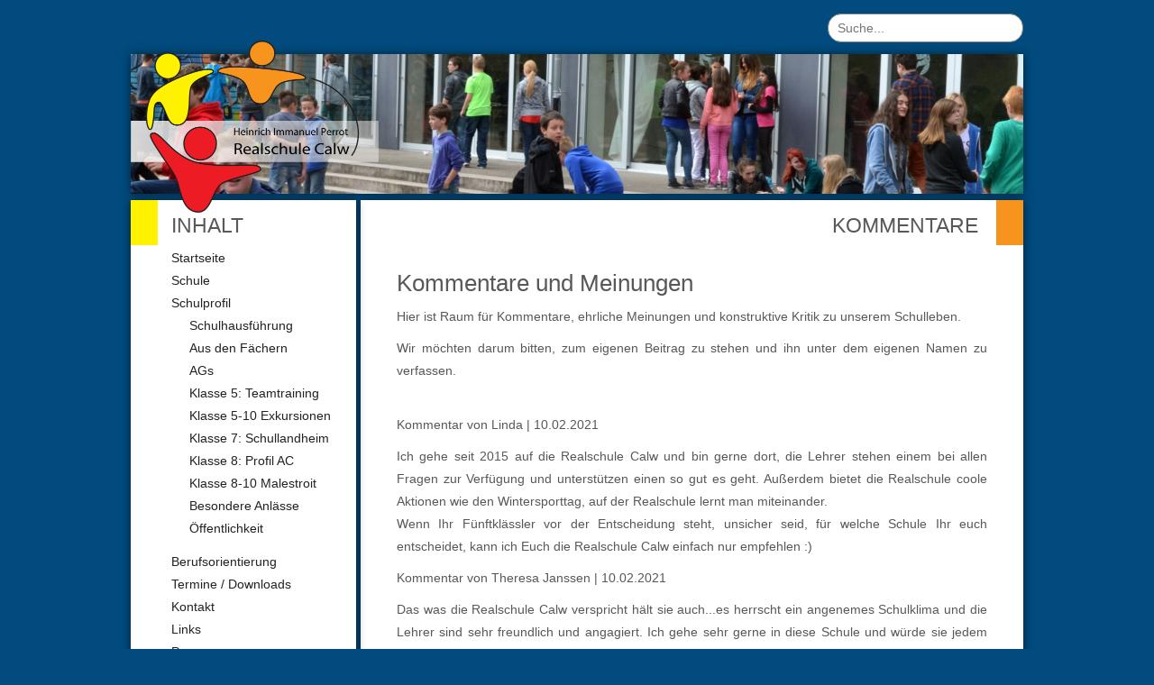

--- FILE ---
content_type: text/html; charset=UTF-8
request_url: https://www.realschule-calw.de/kommentare.html
body_size: 5600
content:
<!DOCTYPE html>
<html lang="de">
<head>

      <meta charset="UTF-8">
    <title>kommentare - Realschule Calw</title>
    <base href="https://www.realschule-calw.de/">

          <meta name="robots" content="index,follow">
      <meta name="description" content="">
      <meta name="generator" content="Contao Open Source CMS">
    
    
        <style>#wrapper{width:990px;margin:0 auto}#header{height:200px}#left{width:250px;right:250px}#container{padding-left:250px}</style>
    <link rel="stylesheet" href="assets/css/reset.min.css,layout.min.css,colorbox.min.css,tablesorter.min.cs...-a580bd3c.css">        <script src="assets/js/jquery.min.js-14b9237d.js"></script>  
</head>
<body id="top">

      
    <div id="wrapper">

                        <header id="header">
            <div class="inside">
              
<!-- indexer::stop -->
<div class="mod_form block" id="search">

  
  <form method="post" enctype="application/x-www-form-urlencoded">
    <div class="formbody">
              <input type="hidden" name="FORM_SUBMIT" value="auto_tl_search">
        <input type="hidden" name="REQUEST_TOKEN" value="">
                          
<div class="widget widget-text">
    
    
  <input type="text" name="keywords" id="ctrl_13" class="text" value="" placeholder="Suche...">
</div>
    </div>
  </form>

</div>
<!-- indexer::continue -->

<div id="picture">
	<div id="logo">
	  <a href="/"><img src="files/layout/logo.png" alt="Heinrich Immanuel Perrot Realschule Calw" /></a>
	</div>
</div>            </div>
          </header>
              
      
              <div id="container">

                      <main id="main">
              <div class="inside">
                
<h2>Kommentare</h2>

  <div class="mod_article block" id="article-394">
    
          
<div class="ce_text block">

            <h1>Kommentare und Meinungen</h1>
      
  
      <p>Hier ist Raum für Kommentare, ehrliche Meinungen und konstruktive Kritik zu unserem Schulleben.</p>
<p>Wir möchten darum bitten, zum eigenen Beitrag zu stehen und ihn unter dem eigenen Namen zu verfassen.</p>  
  
  

</div>

<div class="ce_comments block">

        
  
  
<div class="comment_default first even" id="c6">
  <p class="info">Kommentar von Linda | <time datetime="2021-02-10T17:59:33+01:00" class="date">10.02.2021</time></p>
  <div class="comment">
    <p>Ich gehe seit 2015 auf die Realschule Calw und bin gerne dort, die Lehrer stehen einem bei allen Fragen zur Verfügung und unterstützen einen so gut es geht. Außerdem bietet die Realschule coole Aktionen wie den Wintersporttag, auf der Realschule lernt man miteinander.<br>
Wenn Ihr Fünftklässler vor der Entscheidung steht, unsicher seid, für welche Schule Ihr euch entscheidet, kann ich Euch die Realschule Calw einfach nur empfehlen :)</p>  </div>
  </div>

<div class="comment_default odd" id="c7">
  <p class="info">Kommentar von Theresa Janssen | <time datetime="2021-02-10T18:54:34+01:00" class="date">10.02.2021</time></p>
  <div class="comment">
    <p>Das was die Realschule Calw verspricht hält sie auch...es herrscht ein angenemes Schulklima und die Lehrer sind sehr freundlich und angagiert. Ich gehe sehr gerne in diese Schule und würde sie jedem empfehlen!</p>  </div>
  </div>

<div class="comment_default even" id="c8">
  <p class="info">Kommentar von Theresa Janssen | <time datetime="2021-02-10T21:39:18+01:00" class="date">10.02.2021</time></p>
  <div class="comment">
    <p>Ich gehe sehr gerne auf die Realschule, weil  man dort immer auf die Unterstützung unserer Lehrer zählen kann, egal was kommt. <br>
Als ich den Schulwechsel auf die Weiterführende Schule hatte, entschied ich mich für diese Schule, weil ich immer noch meine Hobbys ausführen und einfach noch ein bisschen länger &quot;Kind&quot; sein wollte. Das war für mich die richtige Entscheidung und ich bin sehr dankbar hier zu sein und an der HIP-Realschule lernen zu dürfen.</p>  </div>
  </div>

<div class="comment_default last odd" id="c9">
  <p class="info">Kommentar von Samuel Keppler | <time datetime="2021-02-12T18:14:13+01:00" class="date">12.02.2021</time></p>
  <div class="comment">
    <p>Ich war von 2014 bis 2020 auf der Realschule Calw. Es war für mich eine schöne und gute Zeit, mit vielen engagierten Lehrerinnen und Lehrern. Als Klasse wuchsen wir durch Schulsozial Tage und andere Aktionen, wie den Wintersporttag oder den Wandertag gut zusammen. <br> In den letzten Jahren hat sich sehr viel getan, um auch digitales Lernen zu ermöglichen. <br> In den sechs Jahren haben wir viele Ausflüge zusammen gemacht, in denen wir vieles spannendes erlebten. Beispielsweise den Stuttgarter Flughafen, den Karlsruher Hafen, den Landtag, eine Tropfsteinhöhle und auch das Schloss in Ludwigsburg. Auch in die Klassenfahrt nach Österreich ist mir immer noch gut in Erinnerung. Im September 2019 erlebten wir außerdem eine grandiose Abschlussfahrt nach Berlin. <br> Trotz der Corona-Pandemie wurde ich gut auf meine Abschlussprüfung vorbereitet. Inzwischen mache ich noch mein Abitur und sehe auch im Klassenvergleich, dass ich super vorbereitet wurde.<br> Die Realschule Calw ist für alle Schülerinnen und Schüler eine sehr gute Wahl. Es gibt auch die gute Möglichkeit nach der Mittleren Reife ohne ein Jahr Verlust das Abitur, zum Beispiel auf dem Wimberg, in drei Jahren zu machen. Im Gegenteil zum Gymnasium ist das Lernen oft mehr Praxis orientiert und so, dass alle Schülerinnen und Schüler mitkommen.</p>  </div>
  </div>
    
<!-- indexer::stop -->
<div class="form">
            <form id="com_tl_content_1616" method="post">
        <div class="formbody">
          <input type="hidden" name="FORM_SUBMIT" value="com_tl_content_1616">
          <input type="hidden" name="REQUEST_TOKEN" value="">
          <div class="widget">
        	<label for="ctrl_name_1616" class="mandatory"><span class="invisible">Pflichtfeld </span>Name<span class="mandatory">*</span></label>            <input type="text" name="name" id="ctrl_name_1616" class="text mandatory" value="" required maxlength="64">          </div>
          <div class="widget">
          	<label for="ctrl_email_1616" class="mandatory"><span class="invisible">Pflichtfeld </span>E-Mail (wird nicht veröffentlicht)<span class="mandatory">*</span></label>            <input type="email" name="email" id="ctrl_email_1616" class="text mandatory" value="" required maxlength="255">          </div>
                    <div class="widget">
          	   <label for="ctrl_comment_1616" class="">	<label for="ctrl_comment_1616" class="mandatory"><span class="invisible">Pflichtfeld </span>Kommentar<span class="mandatory">*</span></label></label>
            <textarea name="comment" id="ctrl_comment_1616" class="textarea mandatory" rows="4" cols="40" required></textarea>         
          </div>
          <div class="widget">
            <fieldset id="ctrl_notify_1616" class="checkbox_container"><input type="hidden" name="notify" value=""><span><input type="checkbox" name="notify" id="opt_notify_1616_0" class="checkbox" value="1"> <label id="lbl_notify_1616_0" for="opt_notify_1616_0">Über neue Kommentare per E-Mail benachrichtigen (Sie können das Abonnement jederzeit beenden)</label></span> </fieldset>          </div>
          <div class="submit_container">
            <input type="submit" class="submit" value="Kommentar absenden">
          </div>
        </div>
      </form>
      </div>
<!-- indexer::continue -->


</div>
    
      </div>

              </div>
                          </main>
          
                                    <aside id="left">
                <div class="inside">
                  
<!-- indexer::stop -->
<nav class="mod_navigation box block" id="navigation">

      <h2>Inhalt</h2>
  
  <a href="kommentare.html#skipNavigation8" class="invisible">Navigation überspringen</a>

  
<ul class="level_1">
            <li class="first"><a href="startseite.html" title="Startseite" class="first">Startseite</a></li>
                <li><a href="schule.html" title="Schule">Schule</a></li>
                <li class="submenu trail"><a href="schulprofil.html" title="Schulprofil" class="submenu trail" aria-haspopup="true">Schulprofil</a>
<ul class="level_2">
            <li class="sibling first"><a href="schulhausfuehrung-387.html" title="Schulhausführung" class="sibling first">Schulhausführung</a></li>
                <li class="sibling"><a href="aus-den-faechern.html" title="Aus den Fächern" class="sibling">Aus den Fächern</a></li>
                <li class="sibling"><a href="ags.html" title="AGs" class="sibling">AGs</a></li>
                <li class="sibling"><a href="teamtrainingstage.html" title="Klasse 5: Teamtraining" class="sibling">Klasse 5: Teamtraining</a></li>
                <li class="sibling"><a href="exkursionen-342.html" title="Klasse 5-10 Exkursionen" class="sibling">Klasse 5-10 Exkursionen</a></li>
                <li class="sibling"><a href="id-7-schullandheim.html" title="Klasse 7: Schullandheim" class="sibling">Klasse 7: Schullandheim</a></li>
                <li class="sibling"><a href="klasse-8-profil-a.html" title="Profil-AC" class="sibling">Klasse 8: Profil AC</a></li>
                <li class="sibling"><a href="frankreichaustausch.html" title="Klasse 8-10 Malestroit" class="sibling">Klasse 8-10 Malestroit</a></li>
                <li class="sibling"><a href="besondere-anlaesse.html" title="Besondere Anlässe" class="sibling">Besondere Anlässe</a></li>
                <li class="sibling last"><a href="besondere-anlaesse/oeffentlichkeit.html" title="Öffentlichkeit" class="sibling last">Öffentlichkeit</a></li>
      </ul>
</li>
                <li><a href="berufsorientierung.html" title="Berufsorientierung">Berufsorientierung</a></li>
                <li><a href="downloads.html" title="Termine / Downloads">Termine / Downloads</a></li>
                <li><a href="kontakt.html" title="Kontakt">Kontakt</a></li>
                <li><a href="links.html" title="Links">Links</a></li>
                <li><a href="presse.html" title="Presse">Presse</a></li>
                <li><a href="datenschutz.html" title="Datenschutz">Datenschutz</a></li>
                <li class="last"><a href="impressum.html" title="Impressum" class="last">Impressum</a></li>
      </ul>

  <span id="skipNavigation8" class="invisible"></span>

</nav>
<!-- indexer::continue -->

<!-- indexer::stop -->
<div class="mod_eventlist box block" id="events">

            <h2>Termine</h2>
      
  
  
<div class="event layout_upcoming upcoming even first cal_1">

  <time datetime="2026-01-28T18:00:00+01:00" class="date">28.01.2026 18:00</time>
  <a href="termine-leser/bbq-abschlussveranstaltung-im-forum-2.html" title="BBQ-Abschlussveranstaltung im Forum (Mittwoch, 28.01.2026  18:00)">BBQ-Abschlussveranstaltung im Forum</a>

</div>


<div class="event layout_upcoming upcoming odd cal_1">

  <time datetime="2026-02-03" class="date">03.02.2026</time>
  <a href="termine-leser/ausgabe-halbjahresinformationen.html" title="Ausgabe Halbjahresinformationen (Dienstag, 03.02.2026 )">Ausgabe Halbjahresinformationen</a>

</div>


<div class="event layout_upcoming upcoming even cal_1">

  <time datetime="2026-02-06" class="date">06.02.2026</time>
  <a href="termine-leser/spaeteste-rueckmeldung-praktikum-klasse-7-9.html" title="Späteste Rückmeldung Praktikum Klasse 7-9 (Freitag, 06.02.2026 )">Späteste Rückmeldung Praktikum Klasse 7-9</a>

</div>


<div class="event layout_upcoming upcoming odd cal_1">

  <time datetime="2026-02-07" class="date">07.02.2026</time>
  <a href="termine-leser/tag-der-offenen-tuer-2.html" title="Tag der offenen Tür (Samstag, 07.02.2026 )">Tag der offenen Tür</a>

</div>


<div class="event layout_upcoming upcoming even cal_1">

  <time datetime="2026-02-11" class="date">11.02.2026–13.02.2026</time>
  <a href="termine-leser/klassenstufe-9-berufsberatung-mit-frau-pagel.html" title="Klassenstufe 9: Berufsberatung mit Frau Pagel (11.02.2026–13.02.2026 )">Klassenstufe 9: Berufsberatung mit Frau Pagel</a>

</div>


<div class="event layout_upcoming upcoming odd cal_1">

  <time datetime="2026-02-11" class="date">11.02.2026</time>
  <a href="termine-leser/elternsprechtag-ab-14-00h.html" title="Elternsprechtag ab 14:00h (Mittwoch, 11.02.2026 )">Elternsprechtag ab 14:00h</a>

</div>


<div class="event layout_upcoming upcoming even cal_1">

  <time datetime="2026-02-12T18:00:00+01:00" class="date">12.02.2026 18:00–20:00</time>
  <a href="termine-leser/hip-mottoparty-im-jugendhaus.html" title="HIP-Mottoparty im Jugendhaus (Donnerstag, 12.02.2026  18:00–20:00)">HIP-Mottoparty im Jugendhaus</a>

</div>


<div class="event layout_upcoming upcoming odd cal_1">

  <time datetime="2026-02-16" class="date">16.02.2026–20.02.2026</time>
  <a href="termine-leser/faschingsferien.html" title="Faschingsferien (16.02.2026–20.02.2026 )">Faschingsferien</a>

</div>


<div class="event layout_upcoming upcoming even cal_1">

  <time datetime="2026-02-25" class="date">25.02.2026</time>
  <a href="termine-leser/betriebsbesichtigungen-klassenstufe-9.html" title="Betriebsbesichtigungen Klassenstufe 9 (Mittwoch, 25.02.2026 )">Betriebsbesichtigungen Klassenstufe 9</a>

</div>


<div class="event layout_upcoming upcoming odd last cal_1">

  <time datetime="2026-03-02" class="date">02.03.2026–06.03.2026</time>
  <a href="termine-leser/kommunikationspruefungen-englisch.html" title="Kommunikationsprüfungen Englisch (02.03.2026–06.03.2026 )">Kommunikationsprüfungen Englisch</a>

</div>

  
<!-- indexer::stop -->
<div class="pagination block">

  <p>Seite 1 von 4</p>

  <ul>

                  <li><span class="current">1</span></li>
                        <li><a href="kommentare.html?page_e12=2" class="link" title="Gehe zu Seite 2">2</a></li>
                        <li><a href="kommentare.html?page_e12=3" class="link" title="Gehe zu Seite 3">3</a></li>
                        <li><a href="kommentare.html?page_e12=4" class="link" title="Gehe zu Seite 4">4</a></li>
          
  </ul>

</div>
<!-- indexer::continue -->


</div>
<!-- indexer::continue -->
                </div>
              </aside>
                      
                                
        </div>
      
      
                    
    </div>

      
  
<script src="assets/jquery-ui/js/jquery-ui.min.js?v=1.13.2"></script>
<script>
  jQuery(function($) {
    $(document).accordion({
      // Put custom options here
      heightStyle: 'content',
      header: '.toggler',
      collapsible: true,
      create: function(event, ui) {
        ui.header.addClass('active');
        $('.toggler').attr('tabindex', 0);
      },
      activate: function(event, ui) {
        ui.newHeader.addClass('active');
        ui.oldHeader.removeClass('active');
        $('.toggler').attr('tabindex', 0);
      }
    });
  });
</script>

<script src="assets/colorbox/js/colorbox.min.js?v=1.6.6"></script>
<script>
  jQuery(function($) {
    $('a[data-lightbox]').map(function() {
      $(this).colorbox({
        // Put custom options here
        loop: false,
        rel: $(this).attr('data-lightbox'),
        maxWidth: '95%',
        maxHeight: '95%'
      });
    });
  });
</script>

<script src="assets/tablesorter/js/tablesorter.min.js?v=2.31.3"></script>
<script>
  jQuery(function($) {
    $('.ce_table .sortable').each(function(i, table) {
      var attr = $(table).attr('data-sort-default'),
          opts = {}, s;

      if (attr) {
        s = attr.split('|');
        opts = { sortList: [[s[0], s[1] == 'desc' | 0]] };
      }

      $(table).tablesorter(opts);
    });
  });
</script>

<script src="assets/swipe/js/swipe.min.js?v=2.2.0"></script>
<script>
  (function() {
    var e = document.querySelectorAll('.content-slider, .slider-control'), c, i;
    for (i=0; i<e.length; i+=2) {
      c = e[i].getAttribute('data-config').split(',');
      new Swipe(e[i], {
        // Put custom options here
        'auto': parseInt(c[0]),
        'speed': parseInt(c[1]),
        'startSlide': parseInt(c[2]),
        'continuous': parseInt(c[3]),
        'menu': e[i+1]
      });
    }
  })();
</script>

<script>
  (function() {
    var p = document.querySelector('p.error') || document.querySelector('p.confirm');
    if (p) {
      p.scrollIntoView();
    }
  })();
</script>
  <script type="application/ld+json">
[
    {
        "@context": "https:\/\/schema.org",
        "@graph": [
            {
                "@type": "WebPage"
            }
        ]
    },
    {
        "@context": "https:\/\/schema.contao.org",
        "@graph": [
            {
                "@type": "Page",
                "fePreview": false,
                "groups": [],
                "noSearch": false,
                "pageId": 359,
                "protected": false,
                "title": "kommentare"
            }
        ]
    }
]
</script></body>
</html>